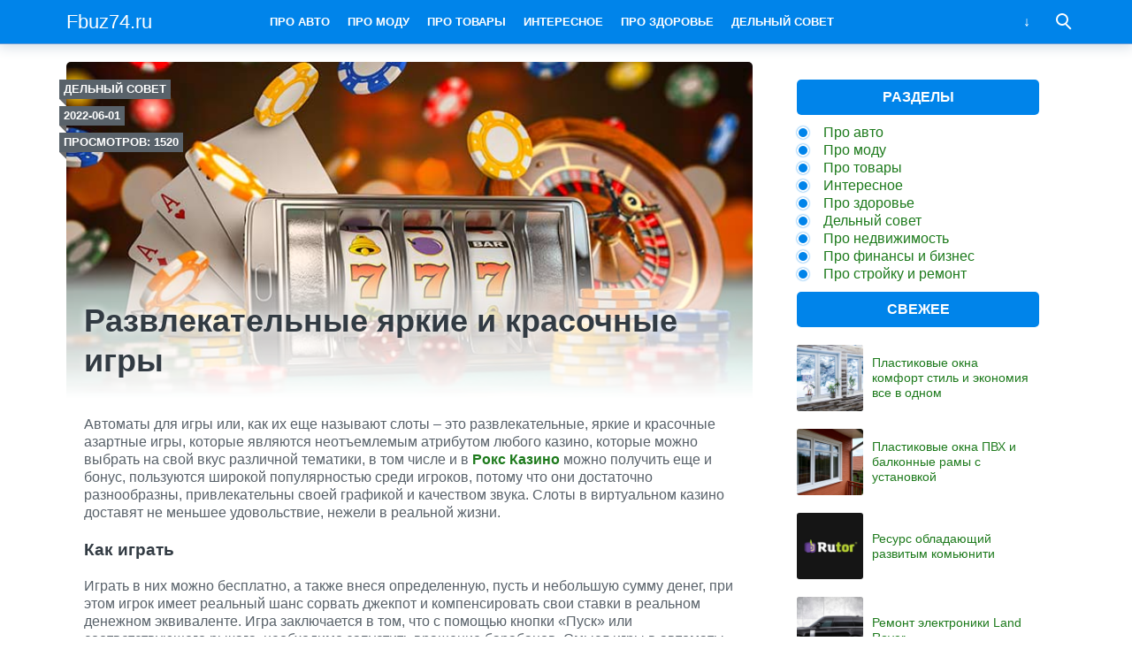

--- FILE ---
content_type: text/html; charset=UTF-8
request_url: http://fbuz74.ru/razvlekatelnye-yarkie-i-krasochnye-igry/
body_size: 7900
content:
<!doctype html>
<html lang="ru">
<head>
    <title>Развлекательные яркие и красочные игры | Fbuz74.ru</title>
<meta charset="utf-8">
<meta name="viewport" content="width=device-width">
<link rel='stylesheet' id='wp-block-library-css'  href='http://fbuz74.ru/wp-includes/css/dist/block-library/style.min.css?ver=5.1.21' type='text/css' media='all' />
<link rel='stylesheet' id='theme-main-style-css'  href='http://fbuz74.ru/wp-content/themes/innovation-breath/style.min.css?ver=5.1.21' type='text/css' media='all' />
<script type='text/javascript' src='http://fbuz74.ru/wp-includes/js/jquery/jquery.js?ver=1.12.4'></script>
<script type='text/javascript' src='http://fbuz74.ru/wp-includes/js/jquery/jquery-migrate.min.js?ver=1.4.1'></script>
<script type='text/javascript' src='http://fbuz74.ru/wp-content/themes/innovation-breath/load.min.js?ver=5.1.21'></script>
<style type="text/css">body{font-family:"Helvetica Neue", Helvetica, Arial, sans-serif}h1,h2,h3,h4,h5,h6{font-family:"Helvetica Neue", Helvetica, Arial, sans-serif}body{color: #59626a}h1,h2,h3,h4,h5,h6,.item .title,.content .thumbnail h1,.content .text ol li::before,.widget ol li::before{color: #323b43}header,header a,.content .text .navigate a{color:#ffffff}a{color: #1d7a1c}.label,.label a{color: #fff}.item .meta{color: #fff}.content .text blockquote{color: #59626a}.partner,.partner a{color: #ffffff}aside.sidebar .widget-title{color: #fff}footer,footer a{color: #fff}.item,.content .text .wp-caption,.content .text blockquote,.widget .search-form,aside.sidebar .recomended .widget-container .thumbnail,.content .text .subscribe{border-radius: 3px}.content .text .navigate a,.share .share-button,aside.sidebar .widget-title{border-radius: 5px}.item .thumbnail{border-radius: 3px 3px 0 0}.meta-bottom .item .meta{border-radius: 0 0 3px 3px}body,header .search-form{background: #ffffff}header,header nav.header-menu,.content .text ul li::before,.widget ul li::before,.content .text .navigate a,header nav.header-menu ul ul,header nav.header-menu a{background: #0084ea}header .mobile-search-button.open,header .mobile-menu-button.open,header nav.header-menu span {background-color: #649bd6}header{border-bottom: 1px solid #649bd6}header .mobile-menu-button::before{border-top: 3px solid#ffffff;border-bottom: 3px solid#ffffff}header .mobile-menu-button::after{border-bottom: 3px solid#ffffff}header .mobile-menu-button.open::before,header .mobile-search-button.open::before{border-top: 3px solid#ffffff}header .mobile-menu-button.open::after,header .mobile-search-button.open::after{border-bottom: 3px solid#ffffff}header .mobile-search-button::before{border: 2px solid#ffffff}header .mobile-search-button::after{border-top: 2px solid#ffffff}.item{border: 1px solid #ced7df}.label{background: #59626a}.label::after{border-top: 4px solid #6a6a6b;border-right: 4px solid #6a6a6b}.item .meta{background: #59626a}.content .text .wp-caption{border: 1px solid #ced7df}.content .text blockquote{background: #eff3f6}.content .text ul li::before,.widget ul li::before{box-shadow: 0 0 2px #0084ea}.widget .search-form{border: 3px solid #649bd6}.content .text .subscribe {border: 1px solid #ced7df}aside.sidebar .widget-title {background: #0084ea}footer{background: #59626a}.partner{background: #59626a}.fix-header header nav.header-menu::-webkit-scrollbar-thumb{background-color:#ffffff}.add-shadow.animate .shadow.item:hover{box-shadow: 0 0 30px 10px #ced7df}.add-shadow .shadow{box-shadow: 0 0 15px 2px #ced7df}.add-shadow .big-shadow{box-shadow: 0 0 30px 2px #ced7df}@media screen and (min-width: 960px){header .search-form{border: 3px solid #649bd6;border-radius: 0 0 3px 3px}header nav.header-menu a:hover,header .mobile-search-button:hover,header .more-button:hover{background: #649bd6}footer nav.social a:hover{background-color: #323b43;border-radius: 3px}.content .thumbnail{border-radius: 5px 5px 0 0}}</style>		<style type="text/css">.recentcomments a{display:inline !important;padding:0 !important;margin:0 !important;}</style>
		

<!-- This site is optimized with the Simple SEO plugin v2.0.33 - https://wordpress.org/plugins/cds-simple-seo/ -->
<meta property="og:site_name" content="Fbuz74.ru" />
<meta property="og:url" content="http://fbuz74.ru/razvlekatelnye-yarkie-i-krasochnye-igry/" />
<meta property="og:type" content="website" />
<meta property="og:title" content="Развлекательные яркие и красочные игры | Fbuz74.ru" />
<meta property="og:image" content="http://fbuz74.ru/wp-content/uploads/2022/03/24.jpeg" />
<meta property="og:image:url" content="http://fbuz74.ru/wp-content/uploads/2022/03/24.jpeg" />
<meta name="twitter:title" content="Развлекательные яркие и красочные игры | Fbuz74.ru" />
<meta name="twitter:image" content="http://fbuz74.ru/wp-content/uploads/2022/03/24.jpeg" />
<meta name="twitter:card" content="summary_large_image">
<link rel="canonical" href="http://fbuz74.ru/razvlekatelnye-yarkie-i-krasochnye-igry/" />
<!-- / Simple SEO plugin. -->

            <script>var AddViewedId = 1770;</script>
        </head>
<body class=" fix-header  add-shadow animate parallax">
<div id="fb-root"></div>
<script>(function(d, s, id) {
  var js, fjs = d.getElementsByTagName(s)[0];
  if (d.getElementById(id)) return;
  js = d.createElement(s); js.id = id;
  js.src = "//connect.facebook.net/ru_RU/sdk.js#xfbml=1&version=v2.8&appId=282003875546856";
  fjs.parentNode.insertBefore(js, fjs);
}(document, 'script', 'facebook-jssdk'));</script>
<header class="shadow">
    <div class="wrap">
        <div class="mobile-search-button"></div>
                    <a href="/" class="logo">
                                    Fbuz74.ru                            </a>
                <nav class="header-menu">
            <div class="menu-glavnoe-menyu-vverhu-container"><ul id="menu-glavnoe-menyu-vverhu" class="menu"><li><a href="http://fbuz74.ru/category/proavto/">Про авто</a></li>
<li><a href="http://fbuz74.ru/category/promodu/">Про моду</a></li>
<li><a href="http://fbuz74.ru/category/protovary/">Про товары</a></li>
<li><a href="http://fbuz74.ru/category/interes/">Интересное</a></li>
<li><a href="http://fbuz74.ru/category/prozdorove/">Про здоровье</a></li>
<li><a href="http://fbuz74.ru/category/delnyysovet/">Дельный совет</a></li>
<li><a href="http://fbuz74.ru/category/pronedvizhimost/">Про недвижимость</a></li>
<li><a href="http://fbuz74.ru/category/profinansyibiznes/">Про финансы и бизнес</a></li>
<li><a href="http://fbuz74.ru/category/prostroykuiremont/">Про стройку и ремонт</a></li>
</ul></div>        </nav>
        <div class="mobile-menu-button"></div>
        <div class="more-button"></div>
        <form class="search-form" action="/">
            <input type="search" name="s" placeholder="Поиск по сайту">
        </form>
    </div>
</header>
<main class="wrap single">
    <article class="content">
                    <div class="thumbnail" style="background-image:url('http://fbuz74.ru/wp-content/uploads/2022/03/24.jpeg');">
                <div class="label cat">
                    <a href="http://fbuz74.ru/category/delnyysovet/">Дельный совет</a>                </div>
                                    <time datetime="2022-06-01T21:09:30+05:00" class="label date timeago">2022-06-01</time>
                                                    <div class="label views">Просмотров: 1520</div>
                                <h1>Развлекательные яркие и красочные игры</h1>
            </div>
                <div class="text">
                        
            <div class="ad_wp"></div><div class="ad_wp_m"></div><p>Автоматы для игры или, как их еще называют слоты – это развлекательные, яркие и красочные азартные игры, которые являются неотъемлемым атрибутом любого казино, которые можно выбрать на свой вкус различной тематики, в том числе и в <strong><a href="https://boltchampionship.com/">Рокс Казино</a></strong> можно получить еще и бонус, пользуются широкой популярностью среди игроков, потому что они достаточно разнообразны, привлекательны своей графикой и качеством звука. Слоты в виртуальном казино доставят не меньшее удовольствие, нежели в реальной жизни.</p>
<h3>Как играть</h3>
<p>Играть в них можно бесплатно, а также внеся определенную, пусть и небольшую сумму денег, при этом игрок имеет реальный шанс сорвать джекпот и компенсировать свои ставки в реальном денежном эквиваленте. Игра заключается в том, что с помощью кнопки «Пуск» или соответствующего рычага, необходимо запустить вращение барабанов. Смысл игры в автоматы заключается в получении максимально выигрышной комбинации символов, цифр, знаков, при этом выигрыш рассчитывается в соответствии с установленной правилами таблицей выплат. Обычно более простые комбинации символов оплачиваются небольшой суммой, и наоборот более сложные комбинации гарантируют хороший заработок, что увлекает азартного игрока.</p><div class="ad_wp"></div><div class="ad_wp_m"></div>
<h3>Бесплатные возможности</h3>
<p>Привлекательно также то, что свой результат игры можно узнать уже через несколько секунд. На начальном этапе игрок может попробовать играть в такие автоматы бесплатно. Преимуществом является также то, что в бесплатных автоматах игрок может подобрать увлекательную для себя игру, понять правила и разобраться в выигрышных комбинациях. Сыграть в свою первую и настоящую игру на деньги, игрок может только тогда, когда он будет готов попробовать сделать первую, пусть и минимальную ставку, чтобы испытать фортуну. Они достаточно привлекательны для начинающих игроков, потому, что можно выбрать себе интересующую тематику игры, подходящую ставку и просто испытать удачу, не имея никаких навыков и не прилагая каких-либо особых умственных расчетов и способностей.</p>
<h3>Правила игры</h3>
<p>Правила игры достаточно просты, по сравнению с другими азартными играми, поэтому играть всегда интересно и увлекательно. И наконец, преимуществом виртуального казино следует отметить, что играть в них можно без ограничения времени, до тех пор, пока Вы не выберете для себя оптимальную стратегию или ставку, в удобной для Вас обстановке и в удобное время.</p>
</p><div class="ad_wp"></div><div class="ad_wp_m"></div>			
			<p></p>

			
            <div class="navigate">
							</div>

                                                    <div class="related">
                    <div class="related-title">Читайте также:</div>
                    				                                        <a href="http://fbuz74.ru/vyzov-pogruzchikov-teleskopicheskih/" class="item shadow">
                                <div class="thumbnail" style="background-image:url('http://fbuz74.ru/wp-content/uploads/2020/01/af6754d40dbd8ca00f5230c587d89960-480x320.jpg');">
                                    <div class="label cat">
                                        Про авто                                    </div>
                                    <div class="label viewed">Просмотрено</div>
                                </div>
                                                                    <div class="meta">
                                                                                    <div class="views">2042</div>
                                                                                                                            <time datetime="2020-01-15T20:23:04+05:00" class="timeago">2020-01-15</time>
                                                                            </div>
                                                                <div class="title">Вызов погрузчиков телескопических</div>
                            </a>
				        				                                        <a href="http://fbuz74.ru/bronhit-i-ego-lechenie/" class="item shadow">
                                <div class="thumbnail" style="background-image:url('http://fbuz74.ru/wp-content/uploads/2021/05/maxresdefault_2-480x320.jpg');">
                                    <div class="label cat">
                                        Про здоровье                                    </div>
                                    <div class="label viewed">Просмотрено</div>
                                </div>
                                                                    <div class="meta">
                                                                                    <div class="views">1770</div>
                                                                                                                            <time datetime="2021-05-12T20:02:45+05:00" class="timeago">2021-05-12</time>
                                                                            </div>
                                                                <div class="title">Бронхит и его лечение</div>
                            </a>
				        				                                        <a href="http://fbuz74.ru/v-chem-zhe-polza-drenazha-dlya-rastenij/" class="item shadow">
                                <div class="thumbnail" style="background-image:url('http://fbuz74.ru/wp-content/uploads/2021/04/Alpijskaya-gorka-svoimi-rukami-600x452-480x320.jpg');">
                                    <div class="label cat">
                                        Дельный совет                                    </div>
                                    <div class="label viewed">Просмотрено</div>
                                </div>
                                                                    <div class="meta">
                                                                                    <div class="views">7404</div>
                                                                                                                            <time datetime="2021-04-12T20:52:53+05:00" class="timeago">2021-04-12</time>
                                                                            </div>
                                                                <div class="title">В чем же польза дренажа для растений?</div>
                            </a>
				        				                                        <a href="http://fbuz74.ru/smozhet-li-protonmail-vytesnit-gmail/" class="item shadow">
                                <div class="thumbnail" style="background-image:url('http://fbuz74.ru/wp-content/uploads/2024/11/Proton-770x404-480x320.png');">
                                    <div class="label cat">
                                        Интересное                                    </div>
                                    <div class="label viewed">Просмотрено</div>
                                </div>
                                                                    <div class="meta">
                                                                                    <div class="views">599</div>
                                                                                                                            <time datetime="2024-11-18T15:46:55+05:00" class="timeago">2024-11-18</time>
                                                                            </div>
                                                                <div class="title">Сможет ли ProtonMail вытеснить Gmail?</div>
                            </a>
				        				                                        <a href="http://fbuz74.ru/chto-eto-za-fantaziya-ili-sumasshestvie-chtoby-poluchit-dorogie-naruchnye-chasy/" class="item shadow">
                                <div class="thumbnail" style="background-image:url('http://fbuz74.ru/wp-content/uploads/2022/12/1643382372189941505-480x320.jpg');">
                                    <div class="label cat">
                                        Интересное                                    </div>
                                    <div class="label viewed">Просмотрено</div>
                                </div>
                                                                    <div class="meta">
                                                                                    <div class="views">1062</div>
                                                                                                                            <time datetime="2022-12-29T15:49:20+05:00" class="timeago">2022-12-29</time>
                                                                            </div>
                                                                <div class="title">Что это за фантазия или сумасшествие, чтобы получить дорогие наручные часы?</div>
                            </a>
				        				                                        <a href="http://fbuz74.ru/chto-takoe-markirovka-tovara/" class="item shadow">
                                <div class="thumbnail" style="background-image:url('http://fbuz74.ru/wp-content/uploads/2022/01/1-480x320.jpg');">
                                    <div class="label cat">
                                        Интересное                                    </div>
                                    <div class="label viewed">Просмотрено</div>
                                </div>
                                                                    <div class="meta">
                                                                                    <div class="views">1110</div>
                                                                                                                            <time datetime="2022-01-12T20:04:13+05:00" class="timeago">2022-01-12</time>
                                                                            </div>
                                                                <div class="title">Что такое маркировка товара?</div>
                            </a>
				                        </div>
                    </div>
            <div class="comments">
        <div class="fb-comments" data-href="http://fbuz74.ru/razvlekatelnye-yarkie-i-krasochnye-igry/" data-width="100%"></div>
    </div>
    </article>
        <aside class="sidebar">
        <div class="widget"><div class="ad_wp"></div><div class="ad_wp_m"></div></div><div class="widget"><div class="widget-title">Разделы</div><div class="menu-glavnoe-menyu-vverhu-container"><ul id="menu-glavnoe-menyu-vverhu-1" class="menu"><li><a href="http://fbuz74.ru/category/proavto/">Про авто</a></li>
<li><a href="http://fbuz74.ru/category/promodu/">Про моду</a></li>
<li><a href="http://fbuz74.ru/category/protovary/">Про товары</a></li>
<li><a href="http://fbuz74.ru/category/interes/">Интересное</a></li>
<li><a href="http://fbuz74.ru/category/prozdorove/">Про здоровье</a></li>
<li><a href="http://fbuz74.ru/category/delnyysovet/">Дельный совет</a></li>
<li><a href="http://fbuz74.ru/category/pronedvizhimost/">Про недвижимость</a></li>
<li><a href="http://fbuz74.ru/category/profinansyibiznes/">Про финансы и бизнес</a></li>
<li><a href="http://fbuz74.ru/category/prostroykuiremont/">Про стройку и ремонт</a></li>
</ul></div></div><div class="widget"><div class="recomended"><div class="widget-title">Свежее</div><div class="widget-container">				                    <a href="http://fbuz74.ru/plastikovye-okna-komfort-stil-i-ekonomiya-vse-v-odnom/" class="recomend">
                        <div class="thumbnail" style="background-image:url('http://fbuz74.ru/wp-content/uploads/2025/11/5m-480x320.jpg');"></div>
                        <div class="title">Пластиковые окна комфорт стиль и экономия все в одном</div>
                    </a>
								                    <a href="http://fbuz74.ru/plastikovye-okna-pvh-i-balkonnye-ramy-s-ustanovkoj/" class="recomend">
                        <div class="thumbnail" style="background-image:url('http://fbuz74.ru/wp-content/uploads/2025/10/1-480x320.jpeg');"></div>
                        <div class="title">Пластиковые окна ПВХ и балконные рамы с установкой</div>
                    </a>
								                    <a href="http://fbuz74.ru/resurs-obladayushhij-razvitym-komyuniti/" class="recomend">
                        <div class="thumbnail" style="background-image:url('http://fbuz74.ru/wp-content/uploads/2025/09/rutor-logo-480x320.jpg');"></div>
                        <div class="title">Ресурс обладающий развитым комьюнити</div>
                    </a>
								                    <a href="http://fbuz74.ru/remont-elektroniki-land-rover/" class="recomend">
                        <div class="thumbnail" style="background-image:url('http://fbuz74.ru/wp-content/uploads/2025/08/calc_1-480x320.png');"></div>
                        <div class="title">Ремонт электроники Land Rover</div>
                    </a>
								                    <a href="http://fbuz74.ru/vybor-bukmekerskoj-kontory-rejting-i-pomoshh/" class="recomend">
                        <div class="thumbnail" style="background-image:url('http://fbuz74.ru/wp-content/uploads/2025/08/bookmakers-480x320.jpg');"></div>
                        <div class="title">Выбор букмекерской конторы рейтинг и помощь</div>
                    </a>
								                    <a href="http://fbuz74.ru/vypadenie-molochnyh-zubov-estestvennyj-protsess/" class="recomend">
                        <div class="thumbnail" style="background-image:url('http://fbuz74.ru/wp-content/uploads/2025/08/shutterstock_1478778-480x320.jpg');"></div>
                        <div class="title">Выпадение молочных зубов естественный процесс</div>
                    </a>
								                    <a href="http://fbuz74.ru/chto-takoe-plastikovye-pallety/" class="recomend">
                        <div class="thumbnail" style="background-image:url('http://fbuz74.ru/wp-content/uploads/2025/07/pallety1-480x320.jpg');"></div>
                        <div class="title">Что такое пластиковые паллеты?</div>
                    </a>
								                    <a href="http://fbuz74.ru/igrat-bez-registratsii-v-kniga-ra-i-tajny-drevnego-egipta/" class="recomend">
                        <div class="thumbnail" style="background-image:url('http://fbuz74.ru/wp-content/uploads/2025/07/csm_novomatic-book-of-ra-deluxe-walzen_d7d9d4dd52-480x320.jpg');"></div>
                        <div class="title">Играть без регистрации в книга Ра и тайны древнего Египта</div>
                    </a>
								                    <a href="http://fbuz74.ru/zahvatyvayushhie-priklyucheniya-v-virtualnom-garazhe-igrovoj-avtomat-garazh/" class="recomend">
                        <div class="thumbnail" style="background-image:url('http://fbuz74.ru/wp-content/uploads/2025/07/AzD08iZWeQDWk8l4-480x320.jpg');"></div>
                        <div class="title">Захватывающие приключения в виртуальном гараже игровой автомат &#171;Гараж&#187;</div>
                    </a>
								                    <a href="http://fbuz74.ru/starinnye-tumby-i-istoriya-i-ocharovanie/" class="recomend">
                        <div class="thumbnail" style="background-image:url('http://fbuz74.ru/wp-content/uploads/2025/07/f36fdc75a4ec8668ac86f199c4fcb3f7-480x320.png');"></div>
                        <div class="title">Старинные тумбы и история и очарование</div>
                    </a>
								                    <a href="http://fbuz74.ru/bazalnaya-implantatsiya-zubov-eto-novaya-ulybka-bez-straha/" class="recomend">
                        <div class="thumbnail" style="background-image:url('http://fbuz74.ru/wp-content/uploads/2025/07/tekst-abzacza-1-1-480x320.jpg');"></div>
                        <div class="title">Базальная имплантация зубов это новая улыбка без страха</div>
                    </a>
				</div></div></div><div class="widget"><div class="ad_wp"></div><div class="ad_wp_m"></div></div>    </aside></main>
<footer id="footer">
    <div class="wrap">
        <nav class="footer-menu">
            <a href="http://fbuz74.ru/category/proavto/">Про авто</a><a href="http://fbuz74.ru/category/promodu/">Про моду</a><a href="http://fbuz74.ru/category/protovary/">Про товары</a><a href="http://fbuz74.ru/category/interes/">Интересное</a><a href="http://fbuz74.ru/category/prozdorove/">Про здоровье</a><a href="http://fbuz74.ru/category/delnyysovet/">Дельный совет</a><a href="http://fbuz74.ru/category/pronedvizhimost/">Про недвижимость</a><a href="http://fbuz74.ru/category/profinansyibiznes/">Про финансы и бизнес</a><a href="http://fbuz74.ru/category/prostroykuiremont/">Про стройку и ремонт</a>        </nav>
        <nav class="social">
                    </nav>
        <div class="copyright">© Копирование разрешено. Письменное уведомление и разрешение не требуется. Fbuz74.ru не против любого использования материалов со своего сайта, но при указании читаемой гиперссылки на источник.<br><br><!--LiveInternet counter--><script type="text/javascript"> document.write("<a href='//www.liveinternet.ru/click' "+ "target=_blank><img src='//counter.yadro.ru/hit?t13.3;r"+ escape(document.referrer)+((typeof(screen)=="undefined")?"": ";s"+screen.width+"*"+screen.height+"*"+(screen.colorDepth? screen.colorDepth:screen.pixelDepth))+";u"+escape(document.URL)+ ";"+Math.random()+ "' alt='' title='LiveInternet: показано число просмотров за 24"+ " часа, посетителей за 24 часа и за сегодня' "+ "border='0' width='88' height='31'><\/a>") </script><!--/LiveInternet--> <noindex><a rel="rel nofollow" href="http://yandex.ru/cy?base=0&host=fbuz74.ru"><img src="http://www.yandex.ru/cycounter?fbuz74.ru" width="88" height="31" alt="Индекс цитирования" border="0" /></a></noindex></div>
    </div>
</footer>

    <div class="scrolltop"></div>





</body>
</html>